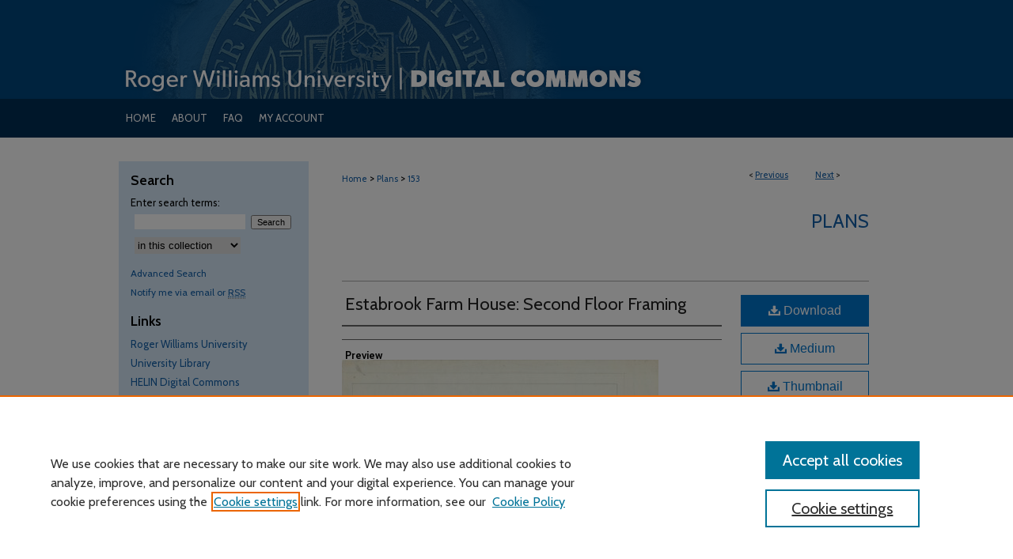

--- FILE ---
content_type: text/css
request_url: https://docs.rwu.edu/ir-local.css
body_size: 3313
content:
/* -----------------------------------------------
bepress IR local stylesheet.
Author:   David Stienstra
Version:  August 2019
PLEASE SAVE THIS FILE LOCALLY!
----------------------------------------------- */
@import url('https://fonts.googleapis.com/css?family=Cabin:400,600,700&display=swap');
/* ---------------- Meta Elements ---------------- */

	/* --- Meta styles and background --- */

body {
	font: normal 13px/1.5 'Cabin', sans-serif;  /* should be medium except when fitting into a fixed container */
	background: #fff url(assets/md5images/d0bf1008abff85f8c0d39d5311a7a5a9.gif) repeat-x left top;
}


/* ---------------- Header ---------------- */

#rwu #header {
	position: relative;  /* needed for logo positioning */
  height: auto !important; /* !important overrides mbl styling */
}

#rwu #banner_image {
	display: block; /* removes descender of inline element */
	width: 980px; /* not necessary if image is sized correctly */
	height: auto !important;  /* avoids warping improperly sized header image / SUP-19994 */
}

	/* --- Logo --- */

#rwu #logo_image {
	position: absolute !important; /* !important overrides mbl styling */
	top: 0;
	left: 0;  /* change to "right:" for right aligned logo */
	width: 24.4897959183% !important;  /* 240 / 980 */
	height: auto !important; /* Important avoides DC assigning incorrect height to logo image */
}


/* ---------------- Navigation ---------------- */

#rwu #navigation,
#rwu #navigation #tabs {
	height: 49px;
	overflow: hidden; /* have seen issues with tabs extending below nav container */
}

#rwu #navigation #tabs,
#rwu #navigation #tabs ul,
#rwu #navigation #tabs ul li {
	padding: 0;
	margin: 0;
}

/* Flexbox Navigation July 2018 */

#rwu #navigation #tabs,
#rwu #navigation #tabs ul {
	display: flex;
	justify-content: flex-start; /* "flex-start" for left-aligned tabs, change to "flex-end" for right-aligned tabs, "center" for centered */
	width: 100%;
}

#rwu #navigation #tabs a {
	font: normal 13px 'Cabin', sans-serif;
	display: block;
	width: auto !important; /* fixes "my account" not fitting in container on page load */
	height: 49px;
	line-height: 49px;
	color: #fff;
	transition: 0.3s ease-in-out;
	background-color: transparent;
	padding: 0 10px; /* with arial bold, this fits */
	margin: 0;
	border: 0;
	text-transform: uppercase;
	/* float: left; Not needed? Using flexbox now */
}

#rwu #navigation #tabs a:hover,
#rwu #navigation #tabs a:active,
#rwu #navigation #tabs a:focus {
	text-decoration: underline;
}

#rwu #navigation #tabs li:first-child a { padding-left: 9px; }

/* ---------------- Sidebar ---------------- */
#rwu #sidebar {
	background-color: #d5e8f7;
	padding-top: 13px;
}

#rwu #sidebar ul#side-notify {
	padding-top: 0;
}

#rwu #sidebar ul#side-notify li a,
#rwu #sidebar p.advanced a {
	font-size: 12px;
}

#rwu #sidebar h2 {
	font: 600 18px 'Cabin', sans-serif;
	color: #000;
	background: transparent;
	padding: 0;
	margin: 0;
	border: none;
}

#rwu #sidebar a {
	font: normal 13px 'Cabin', sans-serif;
	color: #1460aa;
	text-decoration: none;
}

#rwu #sidebar a:hover,
#rwu #sidebar a:active,
#rwu #sidebar a:focus {
	color: #000000;
	text-decoration: underline;
}

#rwu #sidebar #sidebar-search label {
	font: normal 13px 'Cabin', sans-serif;
	color: #000;
}

#rwu #sidebar #sidebar-search {
	margin-top: 8px;
	padding-left: 15px;
}

#rwu #sidebar #sidebar-search span.border { background: transparent; }

.searchbutton { cursor: pointer; } /* best practice, should move to ir-layout.css */


/* ---------------- Main Content ---------------- */

#rwu #wrapper { /* for full-length sidebar content background/elements */
	background: url(assets/md5images/9815ffefd810695e7b20c45facfa2370.gif) repeat-y left top;
	margin-top: 30px;
}

#rwu #dcn-home #homepage-intro p {
	font-size: 13px;
}
	/* --- Breadcrumbs --- */
#rwu #main.text {
	padding-top: 0;
}
#rwu #main.text div.crumbs a:link,
#rwu #main.text div.crumbs a:visited {
	text-decoration: none;
	color: #1460aa;
}

#rwu #main.text div.crumbs a:hover,
#rwu #main.text div.crumbs a:active,
#rwu #main.text div.crumbs a:focus {
	text-decoration: underline;
	color: #000000;
}

#rwu #dcn-home > #homepage-intro { margin: 15px 0; }

 /* adds space under full-width main-content image */
#rwu #home-page-banner { margin-bottom: 16px; }


	/* --- Headers --- */
#rwu #dcn-home h2 span {
	padding: 0 20px;
	display: inline-flex;
}

#rwu #dcn-home h2 span:first-of-type,
#rwu #dcn-home h2 span:last-of-type {
	padding-left: 0px;
}

#rwu #dcn-home > h2 {
	font: bold 24px 'Cabin', sans-serif;
}

h3 {
	margin: 0;
	text-decoration: underline; }

/* FF 55 takes parent element's color a text-deoration-color (black, usually) */
#dcn-home #cover-browse h3 { color: #1460aa; }

#rwu #dcn-home #cover-browse h3 a {
	font: 400 17px/1.6 'Cabin', sans-serif;
	text-decoration: none;
}

#rwu #dcn-home #cover-browse h3 a:hover,
#rwu #dcn-home #cover-browse h3 a:focus,
#rwu #dcn-home #cover-browse h3 a:active {
	text-decoration: underline;
}
	/* --- Links --- */

#rwu #main.text a:link,
#rwu #main.text a:visited {
	color: #1460aa; /* declared for #network-icon text */
}

#rwu #main.text a:hover,
#rwu #main.text a:active,
#rwu #main.text a:focus {
	color: #000000;
	text-decoration: underline;
}

	/* PotD / Top DL widgets */

#rwu #dcn-home .box.aag h2,
#rwu #dcn-home .box.potd h2 {
	width: 267px;
	margin: 0;
	font: bold 18px 'Cabin', sans-serif;
	border-bottom: 1px solid #d3d3d3;
}

#rwu #main.text .box a:link,
#rwu #main.text .box a:visited {
	font: bold 13px 'Cabin', sans-serif;
	text-decoration: none;
	border-bottom: 1px solid #d3d3d3;
	background: none;
}

#rwu #main.text .box a:hover,
#rwu #main.text .box a:active,
#rwu #main.text .box a:focus {
	text-decoration: underline;
}

	/* article-level text // default values 12px/13px */

#alpha .element p, #custom-fields .element p { font-size: 12px; }

#alpha .element h4, #custom-fields .element h4 { font-size: 13px; }

#rwu .newCarousel .text-content h2 {
	font-size: 20px;
	font-weight: bold;
}

#rwu #series-home .pdf,
#rwu #series-home .native,
#rwu #series-home .metadata-only,
#rwu #series-home .external {
	line-height: 2.2em;
}

#rwu #main.text #network-icon a {
	text-decoration: underline;
}

/* Homepage buttons */
#rwu #main.text #home-btns {
	width: 100%;
	height: auto;
	display: inline-block;
}

#rwu #main.text #home-btns a {
	color: #1460aa;
	background-color: #d5e8f7;
	font: 400 16px 'Cabin', sans-serif;
	padding: 0;
	margin: 0 63px 3px 0;
	height: 45px;
	text-decoration: none;
	width: 267px;
	word-wrap: break-word;
	text-align: left;
	line-height: 45px;
	display: inline-block;
	text-indent: 20px;
}

#rwu #main.text #home-btns a:active,
#rwu #main.text #home-btns a:hover,
#rwu #main.text #home-btns a:focus {
	background-color: #012e55;
	color: #fff;
}
/* ---------------- Footer ---------------- */

#rwu #footer,
#rwu #bepress a {
	height: 100px;
	background-color: #013b6a; }

#rwu #footer p,
#rwu #footer p a {
	font: normal 12px/1.8 'Cabin', sans-serif;
	color: #fff;
	text-decoration: none;
}

#footer p:first-of-type { padding-top: 17px }

#rwu #footer p a:hover,
#rwu #footer p a:active,
#rwu #footer p a:focus {
	text-decoration: underline; }
/* Additional footer logo */
#rwu #footer { position: relative; }
a#footer-logo-link { margin: 0; }
#footerlogo {
	position: absolute;
	top: 0;
	right: 0;
}

#rwu #footer p.attribution {
	text-decoration: underline;
}

#rwu {
    background: url(assets/md5images/b1124c0425a3b356768f87b7bc3af92a.gif) repeat-x left bottom;
}

/*Sticky Footer */
#rwu #content {
    min-height: calc(100vh - 304px);  /* 310px varies by site. calculated by summing all fixed heights (header, navigation, footer, fixed margins between these elements) */
}
/* Search pages */
.legacy #rwu #wrapper:after {
    content: none; /* search pages */
}
/* ---------------- Miscellaneous fixes ---------------- */

	/* --- Advanced Search --- */

.legacy #rwu #wrapper {	background-image: none; }

/* Browse Authors accessibility fix- CSFR-2648 */
#rwu #main.text .authorbrowser p.letters a:hover,
#rwu #main.text .authorbrowser p.letters a:focus {
    background: url(/assets/azMe.jpg) bottom center no-repeat;
    color: #fff;
}
/* ---------------- Mobile ---------------- */

/*fixes bullet underline for Browse Research and Scholarship links*/
.mbl #main #cover-browse h3 { text-decoration: none; }

.mbl #dcn-home .box.aag span,
.mbl #dcn-home .box.potd span {
	display: block;
}

.mbl #rwu #dcn-home .box.aag h2,
.mbl #rwu #dcn-home .box.potd h2 {
  width: 100%;
}

header#mobile-nav {
    font-size: 0;
    line-height: 0; }

.mbl #rwu #header,
.mbl #rwu #header a img,
.mbl #rwu #navigation {
	width: 100% !important;
}

.mbl #rwu #header #logo_image {
	position: absolute !important; /* !important overrides mbl styling */
	top: 0;
	left: 0;  /* change to "right:" for right aligned logo */
	width: 24.4897959183% !important;  /* 240 / 980 */
	height: auto !important; /* Important avoides DC assigning incorrect height to logo image */
}

.mbl #footer-logo-link { display: none; } /* logos aren't hidden by mbl footer */

.mbl #rwu #main.text #home-btns {
	width: 90%;
	display: block;
}

.mbl #rwu #main.text #home-btns a {
	display: block;
}

#rwu #main.text .newCarousel .news-slider .text-content {
    width: 300px;
}

/* styling images for CUSTOM-1823 on baker_houses aarder/12/3/20 */
#rwu div.comm-jour-art {padding: 5px;}

#rwu .comm-jour-art img {
	max-height:150px; 
	width:auto; 
	padding-top: 10px;
	}

#rwu .comm-jour-info {
	max-width: 460px; 
	display: inline-block; 
	min-height: 175px; 
	width:63%;
}

#rwu .comm-jour-block {
	display:flex;
	flex-flow: row wrap;
	clear: both;
	margin-bottom: 2%;
 

}

/* styling for SUP-27703 Caspio embed aarder/3/17/21 */
#baker-caspio {height: 380px;}